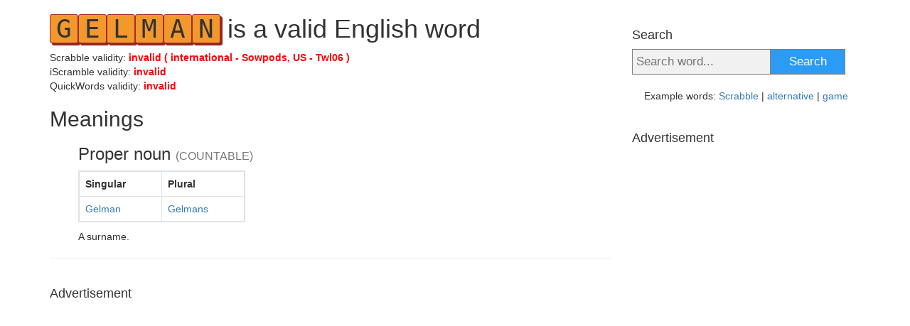

--- FILE ---
content_type: text/html;charset=UTF-8
request_url: https://iscramble.net/c/word/gelman
body_size: 7165
content:
<!DOCTYPE html>
<html lang="en"><head id="j_idt2">
            <meta charset="UTF-8" />
            <meta name="viewport" content="width=device-width, initial-scale=1" />

    <!-- Google Tag Manager -->
    <script>
        (function(w,d,s,l,i){w[l]=w[l]||[];w[l].push({'gtm.start':
    new Date().getTime(),event:'gtm.js'});var f=d.getElementsByTagName(s)[0],
    j=d.createElement(s),dl=l!='dataLayer'?'&l='+l:'';j.async=true;j.src=
    'https://www.googletagmanager.com/gtm.js?id='+i+dl;f.parentNode.insertBefore(j,f);
    })(window,document,'script','dataLayer','GTM-NPS7B7V');


    function gaTrack(category, action, label) {
        dataLayer.push({'event': 'GAEvent', 'eventCategory': category, 'eventAction': action, 'eventLabel': label, 'eventValue': '1'});
    }
    </script>
    <!-- End Google Tag Manager -->  
            <meta name="theme-color" content="#ffffff" />
            <meta name="mobile-web-app-capable" content="yes" />
            <meta name="apple-mobile-web-app-capable" content="yes" /> 
            <meta name="apple-mobile-web-app-title" content="iScramble.net" />

            <meta property="og:image" content="https://iscramble.net/resources/sharing.png" />
            <meta property="twitter:image" content="https://iscramble.net/resources/sharing.png" />

            <link rel="shortcut icon" href="/favicon.png" />
            <link rel="apple-touch-icon" href="/apple-touch-icon.png" />
            <link rel="apple-touch-icon" sizes="57x57" href="/apple-touch-icon-57.png" />
            <link rel="apple-touch-icon" sizes="72x72" href="/apple-touch-icon-72.png" />
            <link rel="apple-touch-icon" sizes="76x76" href="/apple-touch-icon-76.png" />
            <link rel="apple-touch-icon" sizes="114x114" href="/apple-touch-icon-114.png" />
            <link rel="apple-touch-icon" sizes="120x120" href="/apple-touch-icon-120.png" />
            <link rel="apple-touch-icon" sizes="144x144" href="/apple-touch-icon-144.png" />
            <link rel="apple-touch-icon" sizes="152x152" href="/apple-touch-icon-152.png" />
            <link rel="apple-touch-icon" sizes="180x180" href="/apple-touch-icon-180.png" />
            <!--facebook-->
            <meta property="og:title" content="gelman is a valid English word" />
            <meta property="og:type" content="website" />
            <meta property="og:site_name" content="iScramble.net" />
            <meta property="og:url" content="https://iscramble.net/c/word/gelman" />
            <meta property="og:description" content="gelman is a valid English word. | Is gelman a valid scrabble word? With Sowpods dictionary (international English): NO. With Twl06 dictionary (US English): NO " />

            <!--twitter-->
            <meta name="twitter:title" content="gelman is a valid English word" />
            <meta name="twitter:card" content="summary" /> 
            <meta name="twitter:site" content="iScramble.net" />
            <meta name="twitter:url" content="https://iscramble.net/c/word/gelman" />
            <meta name="twitter:description" content="gelman is a valid English word. | Is gelman a valid scrabble word? With Sowpods dictionary (international English): NO. With Twl06 dictionary (US English): NO " />

            <link rel="canonical" href="https://iscramble.net/c/word/gelman" />
            <link rel="amphtml" href="https://iscramble.net/c/amp/word/gelman" />

            <title>gelman is a valid English word</title>
            <meta name="description" content="gelman is a valid English word. | Is gelman a valid scrabble word? With Sowpods dictionary (international English): NO. With Twl06 dictionary (US English): NO " />

    <style>
        /*typography*/
        html{font-family:sans-serif;-ms-text-size-adjust:100%;-webkit-text-size-adjust:100%}body{margin:0}article,aside,details,figcaption,figure,footer,header,hgroup,main,menu,nav,section,summary{display:block}audio,canvas,progress,video{display:inline-block;vertical-align:baseline}audio:not([controls]){display:none;height:0}[hidden],template{display:none}a{background-color:transparent}a:active,a:hover{outline:0}abbr[title]{border-bottom:none;text-decoration:underline;text-decoration:underline dotted}b,strong{font-weight:bold}dfn{font-style:italic}h1{font-size:2em;margin:0.67em 0}mark{background:#ff0;color:#000}small{font-size:80%}sub,sup{font-size:75%;line-height:0;position:relative;vertical-align:baseline}sup{top:-0.5em}sub{bottom:-0.25em}img{border:0}svg:not(:root){overflow:hidden}figure{margin:1em 40px}hr{-webkit-box-sizing:content-box;-moz-box-sizing:content-box;box-sizing:content-box;height:0}pre{overflow:auto}code,kbd,pre,samp{font-family:monospace, monospace;font-size:1em}button,input,optgroup,select,textarea{color:inherit;font:inherit;margin:0}button{overflow:visible}button,select{text-transform:none}button,html input[type="button"],input[type="reset"],input[type="submit"]{-webkit-appearance:button;cursor:pointer}button[disabled],html input[disabled]{cursor:default}button::-moz-focus-inner,input::-moz-focus-inner{border:0;padding:0}input{line-height:normal}input[type="checkbox"],input[type="radio"]{-webkit-box-sizing:border-box;-moz-box-sizing:border-box;box-sizing:border-box;padding:0}input[type="number"]::-webkit-inner-spin-button,input[type="number"]::-webkit-outer-spin-button{height:auto}input[type="search"]{-webkit-appearance:textfield;-webkit-box-sizing:content-box;-moz-box-sizing:content-box;box-sizing:content-box}input[type="search"]::-webkit-search-cancel-button,input[type="search"]::-webkit-search-decoration{-webkit-appearance:none}fieldset{border:1px solid #c0c0c0;margin:0 2px;padding:0.35em 0.625em 0.75em}legend{border:0;padding:0}textarea{overflow:auto}optgroup{font-weight:bold}table{border-collapse:collapse;border-spacing:0}td,th{padding:0}*{-webkit-box-sizing:border-box;-moz-box-sizing:border-box;box-sizing:border-box}*:before,*:after{-webkit-box-sizing:border-box;-moz-box-sizing:border-box;box-sizing:border-box}html{font-size:10px;-webkit-tap-highlight-color:rgba(0,0,0,0)}body{font-family:"Helvetica Neue",Helvetica,Arial,sans-serif;font-size:14px;line-height:1.42857143;color:#333;background-color:#fff}input,button,select,textarea{font-family:inherit;font-size:inherit;line-height:inherit}a{color:#337ab7;text-decoration:none}a:hover,a:focus{color:#23527c;text-decoration:underline}a:focus{outline:5px auto -webkit-focus-ring-color;outline-offset:-2px}figure{margin:0}img{vertical-align:middle}.img-responsive{display:block;max-width:100%;height:auto}.img-rounded{border-radius:6px}.img-thumbnail{padding:4px;line-height:1.42857143;background-color:#fff;border:1px solid #ddd;border-radius:4px;-webkit-transition:all .2s ease-in-out;-o-transition:all .2s ease-in-out;transition:all .2s ease-in-out;display:inline-block;max-width:100%;height:auto}.img-circle{border-radius:50%}hr{margin-top:20px;margin-bottom:20px;border:0;border-top:1px solid #eee}.sr-only{position:absolute;width:1px;height:1px;padding:0;margin:-1px;overflow:hidden;clip:rect(0, 0, 0, 0);border:0}.sr-only-focusable:active,.sr-only-focusable:focus{position:static;width:auto;height:auto;margin:0;overflow:visible;clip:auto}[role="button"]{cursor:pointer}h1,h2,h3,h4,h5,h6,.h1,.h2,.h3,.h4,.h5,.h6{font-family:inherit;font-weight:500;line-height:1.1;color:inherit}h1 small,h2 small,h3 small,h4 small,h5 small,h6 small,.h1 small,.h2 small,.h3 small,.h4 small,.h5 small,.h6 small,h1 .small,h2 .small,h3 .small,h4 .small,h5 .small,h6 .small,.h1 .small,.h2 .small,.h3 .small,.h4 .small,.h5 .small,.h6 .small{font-weight:400;line-height:1;color:#777}h1,.h1,h2,.h2,h3,.h3{margin-top:20px;margin-bottom:10px}h1 small,.h1 small,h2 small,.h2 small,h3 small,.h3 small,h1 .small,.h1 .small,h2 .small,
        .h2 .small,h3 .small,.h3 .small{font-size:65%}h4,.h4,h5,.h5,h6,.h6{margin-top:10px;margin-bottom:10px}h4 small,.h4 small,h5 small,.h5 small,h6 small,.h6 small,h4 .small,.h4 .small,h5 .small,.h5 .small,h6 .small,.h6 .small{font-size:75%}h1,.h1{font-size:36px}h2,.h2, big{font-size:30px}h3,.h3{font-size:24px}h4,.h4{font-size:18px}h5,.h5{font-size:14px}h6,.h6{font-size:12px}p{margin:0 0 10px}.lead{margin-bottom:20px;font-size:16px;font-weight:300;line-height:1.4}@media (min-width:768px){.lead{font-size:21px}}small,.small{font-size:85%}mark,.mark{padding:.2em;background-color:#fcf8e3}.text-left{text-align:left}.text-right{text-align:right}.text-center{text-align:center}.text-justify{text-align:justify}.text-nowrap{white-space:nowrap}.text-lowercase{text-transform:lowercase}.text-uppercase{text-transform:uppercase}.text-capitalize{text-transform:capitalize}.text-muted{color:#777}.text-primary{color:#337ab7}a.text-primary:hover,a.text-primary:focus{color:#286090}.text-success{color:#3c763d}a.text-success:hover,a.text-success:focus{color:#2b542c}.text-info{color:#31708f}a.text-info:hover,a.text-info:focus{color:#245269}.text-warning{color:#8a6d3b}a.text-warning:hover,a.text-warning:focus{color:#66512c}.text-danger{color:#a94442}a.text-danger:hover,a.text-danger:focus{color:#843534}.bg-primary{color:#fff;background-color:#337ab7}a.bg-primary:hover,a.bg-primary:focus{background-color:#286090}.bg-success{background-color:#dff0d8}a.bg-success:hover,a.bg-success:focus{background-color:#c1e2b3}.bg-info{background-color:#d9edf7}a.bg-info:hover,a.bg-info:focus{background-color:#afd9ee}.bg-warning{background-color:#fcf8e3}a.bg-warning:hover,a.bg-warning:focus{background-color:#f7ecb5}.bg-danger{background-color:#f2dede}a.bg-danger:hover,a.bg-danger:focus{background-color:#e4b9b9}.page-header{padding-bottom:9px;margin:40px 0 20px;border-bottom:1px solid #eee}ul,ol{margin-top:0;margin-bottom:10px}ul ul,ol ul,ul ol,ol ol{margin-bottom:0}.list-unstyled{padding-left:0;list-style:none}.list-inline{padding-left:0;list-style:none;margin-left:-5px}.list-inline>li{display:inline-block;padding-right:5px;padding-left:5px}dl{margin-top:0;margin-bottom:20px}dt,dd{line-height:1.42857143}dt{font-weight:700}dd{margin-left:0}@media (min-width:768px){.dl-horizontal dt{float:left;width:160px;clear:left;text-align:right;overflow:hidden;text-overflow:ellipsis;white-space:nowrap}.dl-horizontal dd{margin-left:180px}}abbr[title],abbr[data-original-title]{cursor:help}.initialism{font-size:90%;text-transform:uppercase}blockquote{padding:10px 20px;margin:0 0 20px;font-size:17.5px;border-left:5px solid #eee}blockquote p:last-child,blockquote ul:last-child,blockquote ol:last-child{margin-bottom:0}blockquote footer,blockquote small,blockquote .small{display:block;font-size:80%;line-height:1.42857143;color:#777}blockquote footer:before,blockquote small:before,blockquote .small:before{content:"\2014 \00A0"}.blockquote-reverse,blockquote.pull-right{padding-right:15px;padding-left:0;text-align:right;border-right:5px solid #eee;border-left:0}.blockquote-reverse footer:before,blockquote.pull-right footer:before,.blockquote-reverse small:before,blockquote.pull-right small:before,.blockquote-reverse .small:before,blockquote.pull-right .small:before{content:""}.blockquote-reverse footer:after,blockquote.pull-right footer:after,.blockquote-reverse small:after,blockquote.pull-right small:after,.blockquote-reverse .small:after,blockquote.pull-right .small:after{content:"\00A0 \2014"}address{margin-bottom:20px;font-style:normal;line-height:1.42857143}.clearfix:before,.clearfix:after,.dl-horizontal dd:before,.dl-horizontal dd:after{display:table;content:" "}.clearfix:after,.dl-horizontal dd:after{clear:both}.center-block{display:block;margin-right:auto;margin-left:auto}.pull-right{float:right !important}.pull-left{float:left !important}.hide{display:none !important}.show{display:block !important}.invisible{visibility:hidden}.text-hide{font:0/0 a;color:transparent;text-shadow:none;background-color:transparent;border:0}.hidden{display:none !important}.affix{position:fixed}

         @media (min-width:768px){body{width:750px}}@media (min-width:992px){body{width:970px}}@media (min-width:1200px){body{width:1170px}}body{padding-right:15px;padding-left:15px;margin-right:auto;margin-left:auto;margin-bottom:30px}main{display:flex;margin-right:-15px;margin-left:-15px}main article{width:70%;min-height:1px;padding-right:15px;padding-left:15px}@media (max-width:767px){main article{width:100%}}main .sidebar{width:30%;min-height:1px;padding-right:15px;padding-left:15px}@media (max-width:767px){main .sidebar{display:none}}main .sidebar img.banner{max-width:300px;border:1px solid #eee}.inline li{display:inline-block}.inline li:after{content:", "}.inline li:last-child:after{content:""}.scrabbleScoring span,.scrambleScoring span,h1 span{border:1px solid brown;font-family:monospace;display:inline-block;background:#f2982d;width:40px;text-align:center;text-transform:uppercase;box-shadow:3px 3px #932720;border-radius:3px;position:relative}@media (max-width:767px){.scrabbleScoring span,.scrambleScoring span,h1 span{width:30px;margin-bottom:5px}}.scrabbleScoring span em,.scrambleScoring span em,h1 span em{bottom:3px;right:3px;font-size:10px}h3{margin-left:40px}@media (max-width:767px){h3,li,ol,ul{margin-left:0;padding-left:0;list-style-type:none}}h4{margin-top:40px}footer{margin-top:50px;text-align:center}footer a{font-weight:700}@media (max-width:767px){h1{font-size:24px;line-height:35px}h2{font-size:20px;padding:5px 0 10px;margin:0}h3{font-size:18px;padding:5px 0 5px;margin:0}}.green{color:green}.red{color:red}table{margin-bottom:1rem;background-color:transparent;border-collapse:collapse;margin-left:40px;border:2px solid #dee2e6}@media (max-width:767px){table{margin-left:0}}th{vertical-align:bottom;border-bottom:2px solid #dee2e6;padding:.75rem;border-top:1px solid #dee2e6;text-align:left;border:1px solid #dee2e6;padding-right:50px}td{padding:.75rem;vertical-align:top;border:1px solid #dee2e6;padding-right:50px}@media (max-width:767px){tbody,thead,tr{display:block;float:left}td,th{display:block;padding-right:20px}}form input[type=text]{padding:5px;font-size:17px;border:1px solid grey;float:left;width:65%;background:#f1f1f1}form button{float:left;width:35%;padding:5px;background:#2b9cf5;color:#fff;font-size:17px;border:1px solid grey;border-left:none;cursor:pointer}form button:hover{background:#23527c}form::after{content:"";clear:both;display:table}body>form{max-width:500px;margin:0 auto}body>form button,body>form input[type=text]{padding:20px}.sidebar form{max-width:300px}body>h1{margin-top:50px;text-align:center;margin-bottom:100px}@media (max-width:767px){body>h1{margin-bottom:50px}}

    </style>


            <script data-ad-client="ca-pub-4151037240598121" async="async" src="https://pagead2.googlesyndication.com/pagead/js/adsbygoogle.js">
            </script></head><body>

    <!-- Google Tag Manager (noscript) -->
    <noscript><iframe src="https://www.googletagmanager.com/ns.html?id=GTM-NPS7B7V" height="0" width="0" style="display:none;visibility:hidden"></iframe></noscript>
    <!-- End Google Tag Manager (noscript) -->

    <script>
        // <![CDATA[
        // AdBlockCheck v0.1
        !function(e,t){"function"==typeof define&&define.amd?define(t):"object"==typeof exports?module.exports=t:e.adblock=t()}(this,function(){"use strict";var e={},t=function(){var e=document.createElement("div");return e.id="adcontent",document.body.appendChild(e),e};return e.check=function(e,n){var o=t();setTimeout(function(){var t=0===o.offsetLeft&&0===o.offsetTop;e(t)},n||1e3)},e});
        // ]]>
    </script>
            
            <main>
                <article>
                    <h1>gelman is a valid English word</h1>
                    <p>Scrabble validity:
                        
                            <strong class="red">
                                invalid
                                (
                                international - Sowpods,
                                US - Twl06
                                )
                            </strong>

                        <br />
                        iScramble validity:
                        <strong class="red">
                            invalid
                        </strong>
                        <br />
                        QuickWords validity:
                        <strong class="red">
                            invalid
                        </strong>
                    </p>

                    <h2>Meanings</h2>

                                <h3>Proper noun <small>(COUNTABLE)</small></h3>
        <table>
            <thead>
                <tr>
                    <th>Singular</th>
                    <th>Plural</th>
                </tr>
            </thead>
            <tbody> 
                <tr>
                    <td>
                        <a href="/c/word/gelman">Gelman</a>
                    </td>
                    <td>
        <a href="/c/word/gelmans">
            Gelmans
        </a>
                    </td>
                </tr>
            </tbody>
        </table>
                        <ol>A surname.
                                    <ul>
                                    </ul>
                        </ol>
                        <hr />

    <div class="adsenseWrapper">
        <h4>Advertisement</h4>
        <script async="async" src="https://pagead2.googlesyndication.com/pagead/js/adsbygoogle.js"></script>
        <!-- iScramble homepage -->
        <ins class="adsbygoogle" style="display:block" data-ad-client="ca-pub-4151037240598121" data-ad-slot="2555525352" data-ad-format="auto" data-full-width-responsive="true"></ins>
        <script>
			( adsbygoogle = window.adsbygoogle || [ ] ).push( { } );
        </script>
    </div>
                    <hr />

                    <h2>
                        gelman
                        is not a 
                        Scrabble valid word
                    </h2>
                    <p style="height: 44px"><big><span class="scrabbleScoring">gelman</span></big></p>
                    <ul>
                        <li>International English (Sowpods) - The word 
                            
                                <strong class="red">is not valid in Scrabble ✘</strong>
                        </li>
                        <li>US English (TWL06) - The word 
                            
                                <strong class="red">is not valid in Scrabble ✘</strong>
                        </li>
                        <li><span class="scrabblePts">00</span> points</li>     
                    </ul>
                    <hr />

                    <h2>
                        gelman
                        is not 
                        an <a href="https://iscramble.net?utm_source=net.topoul.scramble&amp;utm_medium=internalad&amp;utm_campaign=dictionaryLink">iScramble</a>,
                        <a href="https://quickwords.net?utm_source=net.topoul.scramble&amp;utm_medium=internalad&amp;utm_campaign=dictionaryLink">QuickWords</a> 
                        valid word
                    </h2>
                    <p style="height: 44px">
                        <big><span class="scrambleScoring">gelman</span></big>
                    </p>
                    <ul>
                        <li>The word 
                            
                                <b class="red">is not valid in iScramble ✘</b>
                        </li>
                        <li>The word 
                            
                                <b class="red">is not valid in QuickWords ✘</b>
                        </li>
                        <li><span class="scramblePts">00</span> points</li>
                    </ul>

                    <hr />

    <div class="adsenseWrapper">
        <h4>Advertisement</h4>
        <script async="async" src="https://pagead2.googlesyndication.com/pagead/js/adsbygoogle.js"></script>
        <!-- iScramble homepage -->
        <ins class="adsbygoogle" style="display:block" data-ad-client="ca-pub-4151037240598121" data-ad-slot="2555525352" data-ad-format="auto" data-full-width-responsive="true"></ins>
        <script>
			( adsbygoogle = window.adsbygoogle || [ ] ).push( { } );
        </script>
    </div>
                    <hr />

                    <h2>Same letters words (Anagrams)</h2>
                        <ul class="inline">
                                <li><a href="legman">LEGMAN</a></li>
                                <li><a href="lemang">LEMANG</a></li>
                                <li><a href="mangel">MANGEL</a></li>
                                <li><a href="mangle">MANGLE</a></li>
                        </ul>

                    <hr />

                    <h2>Same letters plus one</h2>
                        <ul class="inline">
                                <li><a href="ameling">AMELING</a></li>
                                <li><a href="flagmen">FLAGMEN</a></li>
                                <li><a href="gamelan">GAMELAN</a></li>
                                <li><a href="gamelin">GAMELIN</a></li>
                                <li><a href="gellman">GELLMAN</a></li>
                                <li><a href="gelmans">GELMANS</a></li>
                                <li><a href="geminal">GEMINAL</a></li>
                                <li><a href="genomal">GENOMAL</a></li>
                                <li><a href="gleeman">GLEEMAN</a></li>
                                <li><a href="glenarm">GLENARM</a></li>
                                <li><a href="glenham">GLENHAM</a></li>
                                <li><a href="glueman">GLUEMAN</a></li>
                                <li><a href="gmelina">GMELINA</a></li>
                                <li><a href="hanglem">HANGLEM</a></li>
                                <li><a href="leaming">LEAMING</a></li>
                                <li><a href="maligne">MALIGNE</a></li>
                                <li><a href="mangels">MANGELS</a></li>
                                <li><a href="mangled">MANGLED</a></li>
                                <li><a href="mangler">MANGLER</a></li>
                                <li><a href="mangles">MANGLES</a></li>
                                <li><a href="mealing">MEALING</a></li>
                                <li><a href="megalin">MEGALIN</a></li>
                                <li><a href="melange">MELANGE</a></li>
                        </ul>
                    <hr />

                    <h2>Same letters minus one</h2>
                        <ul class="inline">
                                <li><a href="agnel">AGNEL</a></li>
                                <li><a href="angel">ANGEL</a></li>
                                <li><a href="angle">ANGLE</a></li>
                                <li><a href="elgan">ELGAN</a></li>
                                <li><a href="elman">ELMAN</a></li>
                                <li><a href="engma">ENGMA</a></li>
                                <li><a href="galen">GALEN</a></li>
                                <li><a href="gamel">GAMEL</a></li>
                                <li><a href="ganem">GANEM</a></li>
                                <li><a href="gemna">GEMNA</a></li>
                                <li><a href="genal">GENAL</a></li>
                                <li><a href="genam">GENAM</a></li>
                                <li><a href="gleam">GLEAM</a></li>
                                <li><a href="glean">GLEAN</a></li>
                                <li><a href="lamen">LAMEN</a></li>
                                <li><a href="lange">LANGE</a></li>
                                <li><a href="legan">LEGAN</a></li>
                                <li><a href="leman">LEMAN</a></li>
                                <li><a href="lenga">LENGA</a></li>
                                <li><a href="manel">MANEL</a></li>
                                <li><a href="mange">MANGE</a></li>
                                <li><a href="megan">MEGAN</a></li>
                                <li><a href="megna">MEGNA</a></li>
                                <li><a href="melan">MELAN</a></li>
                                <li><a href="nagle">NAGLE</a></li>
                                <li><a href="nelma">NELMA</a></li>
                        </ul>
                    <hr />
                </article>

                <div class="sidebar hidden-xs">
                    <h4>Search</h4>


    <script>
        //<![CDATA[
        function onSumbit( ) {
            const inputValid = document.getElementById( 'searchInput' ).value.toLowerCase().trim();
            if ( inputValid ) {
                window.location.href = '/c/word/' + inputValid;
            }
        }
        //]]>
    </script>

    <form onSubmit="onSumbit();return false;">
        <input id="searchInput" type="text" placeholder="Search word..." name="search" />
        <button type="submit">Search</button>
    </form>


    <br />
    <div style="text-align:center"> 
        Example words: <a href="https://iscramble.net/c/word/scrabble">Scrabble</a> | <a href="https://iscramble.net/c/word/alternative">alternative</a> | <a href="https://iscramble.net/c/word/game">game</a>
    </div>

    <div class="adsenseWrapper">
        <h4>Advertisement</h4>
        <script async="async" src="https://pagead2.googlesyndication.com/pagead/js/adsbygoogle.js"></script>
        <!-- iScramble homepage -->
        <ins class="adsbygoogle" style="display:block" data-ad-client="ca-pub-4151037240598121" data-ad-slot="2555525352" data-ad-format="auto" data-full-width-responsive="true"></ins>
        <script>
			( adsbygoogle = window.adsbygoogle || [ ] ).push( { } );
        </script>
    </div>
        <div class="adBlockOnShow" style="display: none;">
        <h4>
            Categories game online
        </h4>
        <a href="/x/a-click?idAContent=10102&amp;href=https%3A%2F%2Fscattergoriesonline.net%2F%3Futm_source%3Dnet.topoul.iscramble%26utm_medium%3Dadtool%26utm_campaign%3DADBLOCK" target="_blank">
            <img data-src="https://gamiac.net/banner/categories/en.png" class="lazyload img-responsive" onload="fetch( '/x/a-view?idAContent=10102', {method: 'GET',headers: { }} ).then(/* just ping*/);" alt="Categories game online" />
        </a>

        <script>
			// <![CDATA[
			// AdBlockCheck v0.1
			adblock.check( function ( active ) {

				if ( active ) {
					if ( document.querySelector( ".adsenseWrapper" ) ) {
                        document.querySelectorAll( ".adsenseWrapper" ).forEach( el => {
                            el.style.display = 'none';
                        } );
                    }

                    if ( document.querySelector( ".adBlockOnShow" ) ) {
                        document.querySelectorAll( ".adBlockOnShow" ).forEach( el => {
                            el.style.display = 'block';
                        } );
                    }

                    if ( document.querySelector( ".adBlockOnHide" ) ) {
                        document.querySelectorAll( ".adBlockOnHide" ).forEach( el => {
                            el.style.display = 'none';
                        } );
                    }

				}
			}, 1000 );
			// ]]>
        </script>  
        </div>
                </div>
            </main>


    <footer>
        iScramble dictionary searches in 800k+ words.
        <br />
        Try our <a href="https://iscramble.net?utm_source=net.topoul.scramble&amp;utm_medium=internalad&amp;utm_campaign=dictionaryFooter">iScramble word game</a>
        <br />
        We use data from <a href="https://wiktionary.org">wiktionary.org</a> and <a href="https://www.libreoffice.org/">LibreOffice</a> spelling dictionaries.
        <br />
        <br />
    </footer>

    <script>
        //<![CDATA[
        !function(){const n=document.getElementsByTagName("h1")[0],e=n.innerText.split(" "),t=e[0].split("");let a="";for(var l=0;l<t.length;l++)a+="<span>"+t[l]+"</span>";for(var r=1;r<e.length;r++)a+=" "+e[r];n.innerHTML=a}();
        //]]>
    </script>

    <script>
        //<![CDATA[
        !function(){const e=document.getElementsByClassName("scrambleScoring")[0],n=e.innerText.split("");let t="",s=0;for(var m=0;m<n.length;m++)s+=m+1,t+="<span>"+n[m]+"<em>"+(m+1)+"</em></span>";e.innerHTML=t,document.getElementsByClassName("scramblePts")[0].innerText=s}();
        //]]>        
    </script>

    <script>
        //<![CDATA[
        !function(){const e={A:1,B:3,C:3,D:2,E:1,F:4,G:2,H:4,I:1,J:8,K:5,L:1,M:3,N:1,O:1,P:3,Q:10,R:1,S:1,T:1,U:1,V:4,W:4,X:8,Y:4,Z:10},n=document.getElementsByClassName("scrabbleScoring")[0],t=n.innerText.split("");let s="",a=0;for(var r=0;r<t.length;r++)a+=e[t[r].toUpperCase()],s+="<span>"+t[r]+"<em>"+e[t[r].toUpperCase()]+"</em></span>";n.innerHTML=s,document.getElementsByClassName("scrabblePts")[0].innerText=a}();
        //]]>
    </script>

            <script type="text/javascript" async="true" src="/resources/lazysizes.min.js"></script><script defer src="https://static.cloudflareinsights.com/beacon.min.js/vcd15cbe7772f49c399c6a5babf22c1241717689176015" integrity="sha512-ZpsOmlRQV6y907TI0dKBHq9Md29nnaEIPlkf84rnaERnq6zvWvPUqr2ft8M1aS28oN72PdrCzSjY4U6VaAw1EQ==" data-cf-beacon='{"version":"2024.11.0","token":"5efa0fb484ad4eee84c03dac72ccffe7","r":1,"server_timing":{"name":{"cfCacheStatus":true,"cfEdge":true,"cfExtPri":true,"cfL4":true,"cfOrigin":true,"cfSpeedBrain":true},"location_startswith":null}}' crossorigin="anonymous"></script>
</body>
    </html>

--- FILE ---
content_type: text/html; charset=utf-8
request_url: https://www.google.com/recaptcha/api2/aframe
body_size: 267
content:
<!DOCTYPE HTML><html><head><meta http-equiv="content-type" content="text/html; charset=UTF-8"></head><body><script nonce="BieEzrgFoB4XSu_btzjnKA">/** Anti-fraud and anti-abuse applications only. See google.com/recaptcha */ try{var clients={'sodar':'https://pagead2.googlesyndication.com/pagead/sodar?'};window.addEventListener("message",function(a){try{if(a.source===window.parent){var b=JSON.parse(a.data);var c=clients[b['id']];if(c){var d=document.createElement('img');d.src=c+b['params']+'&rc='+(localStorage.getItem("rc::a")?sessionStorage.getItem("rc::b"):"");window.document.body.appendChild(d);sessionStorage.setItem("rc::e",parseInt(sessionStorage.getItem("rc::e")||0)+1);localStorage.setItem("rc::h",'1768864607143');}}}catch(b){}});window.parent.postMessage("_grecaptcha_ready", "*");}catch(b){}</script></body></html>